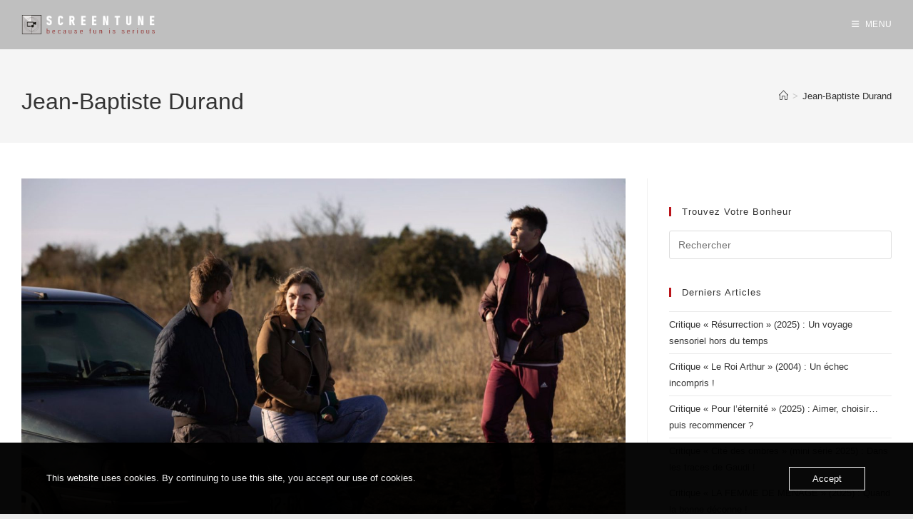

--- FILE ---
content_type: text/html; charset=utf-8
request_url: https://www.google.com/recaptcha/api2/aframe
body_size: 267
content:
<!DOCTYPE HTML><html><head><meta http-equiv="content-type" content="text/html; charset=UTF-8"></head><body><script nonce="MdzLkAthaAFaoHjSVWJm0w">/** Anti-fraud and anti-abuse applications only. See google.com/recaptcha */ try{var clients={'sodar':'https://pagead2.googlesyndication.com/pagead/sodar?'};window.addEventListener("message",function(a){try{if(a.source===window.parent){var b=JSON.parse(a.data);var c=clients[b['id']];if(c){var d=document.createElement('img');d.src=c+b['params']+'&rc='+(localStorage.getItem("rc::a")?sessionStorage.getItem("rc::b"):"");window.document.body.appendChild(d);sessionStorage.setItem("rc::e",parseInt(sessionStorage.getItem("rc::e")||0)+1);localStorage.setItem("rc::h",'1769039199476');}}}catch(b){}});window.parent.postMessage("_grecaptcha_ready", "*");}catch(b){}</script></body></html>